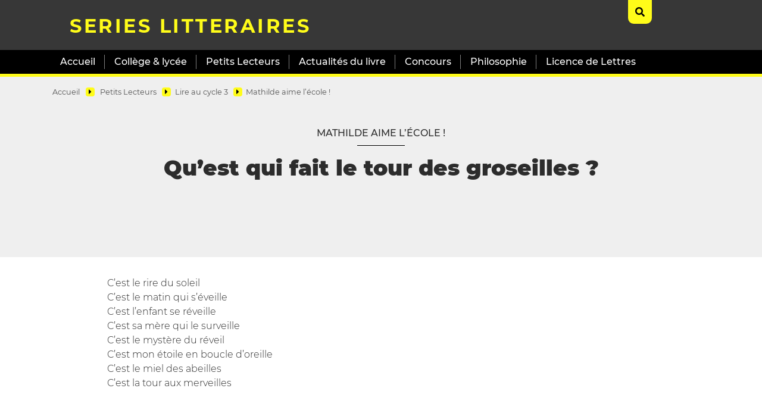

--- FILE ---
content_type: text/html; charset=utf-8
request_url: http://www.serieslitteraires.org/site/Qu-est-qui-fait-le-tour-des-groseilles
body_size: 4188
content:
<!DOCTYPE html>
<html lang="fr">
<head>
	<meta charset="utf-8">
	<meta http-equiv="imagetoolbar" content="no">
	<meta http-equiv="X-UA-Compatible" content="IE=edge,chrome=1">
	
	 <meta name="robots" content="index, follow, all">
	<meta name="viewport" content="width=device-width, initial-scale=1.0">
	<meta name="apple-mobile-web-app-capable" content="no">
	<meta name="apple-touch-fullscreen" content="yes">
	<meta name="msapplication-tap-highlight" content="no">
	<script>
var mediabox_settings={"auto_detect":true,"ns":"box","tt_img":true,"sel_g":"#documents_portfolio a[type='image\/jpeg'],#documents_portfolio a[type='image\/png'],#documents_portfolio a[type='image\/gif']","sel_c":".mediabox","str_ssStart":"Diaporama","str_ssStop":"Arr\u00eater","str_cur":"{current}\/{total}","str_prev":"Pr\u00e9c\u00e9dent","str_next":"Suivant","str_close":"Fermer","str_loading":"Chargement\u2026","str_petc":"Taper \u2019Echap\u2019 pour fermer","str_dialTitDef":"Boite de dialogue","str_dialTitMed":"Affichage d\u2019un media","splash_url":"","lity":{"skin":"_simple-dark","maxWidth":"90%","maxHeight":"90%","minWidth":"400px","minHeight":"","slideshow_speed":"2500","opacite":"0.9","defaultCaptionState":"expanded"}};
</script>
<!-- insert_head_css -->
<link rel='stylesheet' href='local/cache-css/58a64271a792e919f446a9a2f35032af.css?1767056391' type='text/css' />








	<link rel="preload" href="plugins/auto/kamakura/v1.6.4/css/font/montserrat-v14-latin-regular.woff2" as="font" type="font/woff2" crossorigin="anonymous">
	<link rel="preload" href="plugins/auto/kamakura/v1.6.4/css/font/montserrat-v14-latin-900.woff2" as="font" type="font/woff2" crossorigin="anonymous">
	
	
	
	
	
	
<script type='text/javascript' src='local/cache-js/07acddcea44c6635657dc875ea0bdfe3.js?1767056391'></script>










<!-- insert_head -->







<script>htactif=1;document.createElement('picture'); var image_responsive_retina_hq = 0;</script><script>image_responsive_retina_hq = 1;</script>



		<link rel="alternate" type="application/json+oembed" href="http://www.serieslitteraires.org/site/oembed.api/?format=json&amp;url=http%3A%2F%2Fwww.serieslitteraires.org%2Fsite%2FQu-est-qui-fait-le-tour-des-groseilles" />
	
	
	
	<link rel="alternate" type="application/rss+xml" title="Syndiquer tout le site" href="spip.php?page=backend">	<title>Qu’est qui fait le tour des groseilles ? - SERIES LITTERAIRES</title>
	<meta name="description" content=" C&#039;est le rire du soleil C&#039;est le matin qui s&#039;&#233;veille C&#039;est l&#039;enfant se r&#233;veille C&#039;est sa m&#232;re qui le surveille C&#039;est le (&#8230;) " />
	<link rel="canonical" href="http://www.serieslitteraires.org/site/Qu-est-qui-fait-le-tour-des-groseilles" />
</head>

<body>
<!-- header -->
<header role="banner" class="rwd-hidden" id="top">
	 
	<!-- header-search -->
	<div class="header-search">
		<form action="spip.php?page=recherche" method="get" class="search-form">
	<fieldset>
		<input name="page" value="recherche" type="hidden"
>
		<input type="hidden" name="lang" value="fr" />
		<input name="page" value="recherche" type="hidden"/>
		<input type="search" class="span search" placeholder="Rechercher sur le site" accesskey="4" name="recherche" id="recherche" >
		<!-- <input type="submit" class="search-submit" value="OK" />-->
		<input type="image" class="search-submit" src="plugins/auto/kamakura/v1.6.4/img/search.svg" alt="" />
	</fieldset>
 </form>		<a class="header-search-ux header-search-untrigger"><i class="fas fa-times"></i></a>
	</div>


	<!-- header-inner -->
	<div class="container">
		<div class="header-inner">
			<!-- header-col-2 -->
			<div class="header-col-2">
				 <div class="header-lang">
					<a class="header-search-ux header-search-trigger"><i class="fas fa-search"></i></a>
				</div>
				<div class="header-title"><a href="https://serieslitteraires.org/site">SERIES LITTERAIRES</a></div>
				<div class="header-baseline"><span></span></div>
			</div>
		 </div>
	</div>
	<!-- #header-inner -->

	<!-- nav-wrapper -->
	<div class="nav-wrapper">
		<div class="container">
			<div class="nav-inner">
				
				<ul class="nav nav-primary">
					 <li class="nav-item nav-item-desktop"><a href="https://serieslitteraires.org/site" class="nav-link">Accueil</a></li>
					
					 
						<li class="nav-item nav-item-desktop">
							<a href="-College-lycee-" class="nav-link">Collège &amp; lycée</a>
							<ul class="nav-item-ssmenu">
	
		<li class="nav-item-ssmenu-item"><a href="-Bac-de-francais-2026-" class="nav-link">Bac de français 2026</a></li>
	
		<li class="nav-item-ssmenu-item"><a href="-Bac-de-francais-2026-aides-specifiques-" class="nav-link">Bac de français 2026 - aides spécifiques</a></li>
	
		<li class="nav-item-ssmenu-item"><a href="-Bac-de-francais-2026-pour-les-enseignants-" class="nav-link">Bac de français 2026 pour les enseignants</a></li>
	
		<li class="nav-item-ssmenu-item"><a href="-Espace-eleves-" class="nav-link">Espace élèves</a></li>
	
		<li class="nav-item-ssmenu-item"><a href="-Langues-etrangeres-" class="nav-link">Langues étrangères</a></li>
	
		<li class="nav-item-ssmenu-item"><a href="-Le-francais-au-college-" class="nav-link">Le français au collège</a></li>
	
		<li class="nav-item-ssmenu-item"><a href="-Le-francais-en-Premiere-" class="nav-link">Le français en Première</a></li>
	
		<li class="nav-item-ssmenu-item"><a href="-Le-Francais-en-Seconde-" class="nav-link">Le Français en Seconde</a></li>
	
		<li class="nav-item-ssmenu-item"><a href="-Lectures-d-Ado-" class="nav-link">Lectures d&#8217;Ado</a></li>
	
		<li class="nav-item-ssmenu-item"><a href="-OPTION-LATIN-" class="nav-link">OPTION LATIN</a></li>
	
		<li class="nav-item-ssmenu-item"><a href="-SPE-HLP-Classe-de-Premiere-" class="nav-link">SPÉ HLP - Classe de Première</a></li>
	
	</ul>						</li>
					
					 
						<li class="nav-item nav-item-desktop">
							<a href="-Petits-Lecteurs-" class="nav-link on">Petits Lecteurs</a>
							<ul class="nav-item-ssmenu">
	
		<li class="nav-item-ssmenu-item"><a href="-Collection-Les-petits-Gautier-" class="nav-link">Collection "Les petits Gautier"</a></li>
	
		<li class="nav-item-ssmenu-item"><a href="-De-l-Art-a-la-litterature-" class="nav-link">De l&#8217;Art à  la littérature</a></li>
	
		<li class="nav-item-ssmenu-item"><a href="-Defi-lire-et-Projet-lecteur-" class="nav-link">Défi lire et Projet lecteur</a></li>
	
		<li class="nav-item-ssmenu-item"><a href="-Des-sciences-et-des-livres-" class="nav-link">Des sciences et des livres</a></li>
	
		<li class="nav-item-ssmenu-item"><a href="-Les-cahiers-de-l-eleve-" class="nav-link">Les cahiers de l&#8217;élève</a></li>
	
		<li class="nav-item-ssmenu-item"><a href="-Les-rois-et-les-reines-" class="nav-link">Les rois et les reines</a></li>
	
		<li class="nav-item-ssmenu-item"><a href="-Lire-au-cycle-1-" class="nav-link">Lire au cycle 1</a></li>
	
		<li class="nav-item-ssmenu-item"><a href="-Lire-au-cycle-2-" class="nav-link">Lire au cycle 2</a></li>
	
		<li class="nav-item-ssmenu-item"><a href="-Lire-au-cycle-3-" class="nav-link">Lire au cycle 3</a></li>
	
		<li class="nav-item-ssmenu-item"><a href="-Lire-des-BD-a-l-ecole-" class="nav-link">Lire des  BD à  l&#8217;école</a></li>
	
		<li class="nav-item-ssmenu-item"><a href="-Lire-des-documentaires-a-l-ecole-" class="nav-link">Lire des documentaires à l&#8217;école</a></li>
	
		<li class="nav-item-ssmenu-item"><a href="-Lire-et-ecouter-" class="nav-link">Lire et écouter&nbsp;!</a></li>
	
		<li class="nav-item-ssmenu-item"><a href="-Lire-et-jouer-" class="nav-link">Lire et jouer&nbsp;!</a></li>
	
		<li class="nav-item-ssmenu-item"><a href="-My-first-english-books-" class="nav-link">My first english books</a></li>
	
		<li class="nav-item-ssmenu-item"><a href="-Ressources-pedagogiques-" class="nav-link">Ressources pédagogiques</a></li>
	
	</ul>						</li>
					
					 
						<li class="nav-item nav-item-desktop">
							<a href="-Actualites-du-livre-" class="nav-link">Actualités du livre</a>
							<ul class="nav-item-ssmenu">
	
		<li class="nav-item-ssmenu-item"><a href="-BEAUX-LIVRES-" class="nav-link">BEAUX LIVRES</a></li>
	
		<li class="nav-item-ssmenu-item"><a href="-Domaine-anglophone-" class="nav-link">Domaine anglophone</a></li>
	
		<li class="nav-item-ssmenu-item"><a href="-Guides-pratiques-" class="nav-link">Guides pratiques</a></li>
	
		<li class="nav-item-ssmenu-item"><a href="-Hadrien-Laroche-" class="nav-link">Hadrien Laroche</a></li>
	
		<li class="nav-item-ssmenu-item"><a href="-L-autobiographie-" class="nav-link">L&#8217;autobiographie</a></li>
	
		<li class="nav-item-ssmenu-item"><a href="-Litterature-hispano-americaine-" class="nav-link">Littérature hispano-américaine</a></li>
	
		<li class="nav-item-ssmenu-item"><a href="-Marjane-Satrapi-" class="nav-link">Marjane Satrapi</a></li>
	
		<li class="nav-item-ssmenu-item"><a href="-Ouvrages-critiques-Etudes-litteraires-" class="nav-link">Ouvrages critiques - Etudes littéraires</a></li>
	
		<li class="nav-item-ssmenu-item"><a href="-Poesie-" class="nav-link">Poésie</a></li>
	
		<li class="nav-item-ssmenu-item"><a href="-Romans-et-nouvelles-" class="nav-link">Romans et nouvelles</a></li>
	
		<li class="nav-item-ssmenu-item"><a href="-Theatre-" class="nav-link">Théâtre</a></li>
	
	</ul>						</li>
					
					 
						<li class="nav-item nav-item-desktop">
							<a href="-Concours-" class="nav-link">Concours</a>
							<ul class="nav-item-ssmenu">
	
		<li class="nav-item-ssmenu-item"><a href="-Agregation-de-Lettres-" class="nav-link">Agrégation de Lettres</a></li>
	
		<li class="nav-item-ssmenu-item"><a href="-AIDE-" class="nav-link">AIDE</a></li>
	
		<li class="nav-item-ssmenu-item"><a href="-Comment-preparer-le-CAPES-de-Lettres-modernes-" class="nav-link">Comment préparer le CAPES de Lettres modernes&nbsp;?</a></li>
	
		<li class="nav-item-ssmenu-item"><a href="-L-ancien-francais-CAPES-Agregation-" class="nav-link">L&#8217;ancien français CAPES - Agrégation.</a></li>
	
		<li class="nav-item-ssmenu-item"><a href="-Professorat-des-ecoles-" class="nav-link">Professorat des écoles</a></li>
	
	</ul>						</li>
					
					 
						<li class="nav-item nav-item-desktop">
							<a href="-Philosophie-" class="nav-link">Philosophie</a>
													</li>
					
					 
						<li class="nav-item nav-item-desktop">
							<a href="-Licence-de-Lettres-" class="nav-link">Licence de Lettres</a>
							<ul class="nav-item-ssmenu">
	
		<li class="nav-item-ssmenu-item"><a href="-ANCIEN-FRANCAIS-" class="nav-link">ANCIEN FRANÇAIS</a></li>
	
		<li class="nav-item-ssmenu-item"><a href="-APPROCHES-DES-TEXTES-LITTERAIRES-" class="nav-link">APPROCHES DES TEXTES LITTÉRAIRES</a></li>
	
		<li class="nav-item-ssmenu-item"><a href="-Cinema-et-critique-cinematographique-" class="nav-link">Cinéma et critique cinématographique</a></li>
	
		<li class="nav-item-ssmenu-item"><a href="-Grammaire-" class="nav-link">Grammaire</a></li>
	
		<li class="nav-item-ssmenu-item"><a href="-HISTOIRE-LITTERAIRE-" class="nav-link">HISTOIRE LITTÉRAIRE</a></li>
	
		<li class="nav-item-ssmenu-item"><a href="-Licence-Pro-" class="nav-link">Licence Pro</a></li>
	
		<li class="nav-item-ssmenu-item"><a href="-Lorenzaccio-de-Musset-" class="nav-link">Lorenzaccio de Musset</a></li>
	
		<li class="nav-item-ssmenu-item"><a href="-Rencontres-musicales-" class="nav-link">Rencontres musicales</a></li>
	
		<li class="nav-item-ssmenu-item"><a href="-Stylistique-du-texte-classique-" class="nav-link">Stylistique du texte classique</a></li>
	
		<li class="nav-item-ssmenu-item"><a href="-Tocqueville-" class="nav-link">Tocqueville</a></li>
	
	</ul>						</li>
					
				</ul>

				
				<ul class="nav nav-secondary">
					
					
					
					
					
					
					
					
					
					
					
					
					
				</ul>
			</div>
		</div>
	</div>
	<!-- #nav-wrapper -->


</header>
<!-- #header -->


<!-- header responsive (fixed navbar) -->
<nav class="navbar navbar-expand-lg navbar-dark fixed-top rwd-show">
	<a class="navbar-brand" href="https://serieslitteraires.org/site">
		SERIES LITTERAIRES
	</a>
	<button class="navbar-toggler" type="button" data-toggle="collapse" data-target="#navbarCollapse" aria-controls="navbarCollapse" aria-expanded="false" aria-label="Toggle navigation">
		<span class="navbar-toggler-icon"></span>
	</button>
	<div class="collapse navbar-collapse" id="navbarCollapse">
		<ul class="navbar-nav mr-auto">
			
			<li class="nav-item"><a href="-College-lycee-" class="nav-link">Collège &amp; lycée</a></li>
			
			<li class="nav-item"><a href="-Petits-Lecteurs-" class="nav-link on">Petits Lecteurs</a></li>
			
			<li class="nav-item"><a href="-Actualites-du-livre-" class="nav-link">Actualités du livre</a></li>
			
			<li class="nav-item"><a href="-Concours-" class="nav-link">Concours</a></li>
			
			<li class="nav-item"><a href="-Philosophie-" class="nav-link">Philosophie</a></li>
			
			<li class="nav-item"><a href="-Licence-de-Lettres-" class="nav-link">Licence de Lettres</a></li>
			
			 <li class="nav-item nav-item-search"><form action="spip.php?page=recherche" method="get" class="search-form">
	<fieldset>
		<input name="page" value="recherche" type="hidden"
>
		<input type="hidden" name="lang" value="fr" />
		<input name="page" value="recherche" type="hidden"/>
		<input type="search" class="span search" placeholder="Rechercher sur le site" accesskey="4" name="recherche" id="recherche" >
		<!-- <input type="submit" class="search-submit" value="OK" />-->
		<input type="image" class="search-submit" src="plugins/auto/kamakura/v1.6.4/img/search.svg" alt="" />
	</fieldset>
 </form></li>
		</ul>
	</div>
</nav>
<!-- header responsive --><!-- content :header  -->
<div class="bg-gray content-header-wrapper">
	<div class="content container">

		<div class="row">

			<!-- ariane -->
			<div class="col-md-12">
				<div class="ariane">
					<ul>
						<li class="home"><a href="https://serieslitteraires.org/site">Accueil</a>   <span><i class="fas fa-caret-right"></i></span></li>
						<li><a href="-Petits-Lecteurs-">Petits Lecteurs</a> <span><i class="fas fa-caret-right"></i></span></li><li><a href="-Lire-au-cycle-3-">Lire au cycle 3</a> <span><i class="fas fa-caret-right"></i></span></li><li  class="on"><a href="-Mathilde-aime-l-ecole-">Mathilde aime l’école !</a></li>
					</ul>
				</div>
			</div>

			<!-- article-header -->
			<div class="col-md-10 offset-md-1">
				<div class="article-header">
					
					
					 
						 
							<div class="article-event-date">Mathilde aime l&#8217;école&nbsp;!</div>
						
					
					
					<h1 class="article-h1 crayon article-titre-865 ">Qu’est qui fait le tour des groseilles&nbsp;?</h1>
					
					
				</div>
			</div>

		</div>
	</div>
</div>
<!-- #content :header  -->

<!-- content :main  -->
<div class="bg-white">
	<div class="content container">
		<div class="row">

 			<!-- article-body -->
			<div class="col-md-10 offset-md-1">
				<div class="article-body">
					 
						
					
					
					<div class="crayon article-texte-865 article-texte"><p>C’est le rire du soleil<br class='manualbr' />C’est le matin qui s’éveille<br class='manualbr' />C’est l’enfant se réveille<br class='manualbr' />C’est sa mère qui le surveille<br class='manualbr' />C’est le mystère du réveil<br class='manualbr' />C’est mon étoile en boucle d’oreille<br class='manualbr' />C’est le miel des abeilles <br class='manualbr' />C’est la tour aux merveilles</p></div>
					
					

					
					

					


					
					


				</div>
				<!-- #article-body -->
			</div>
			<!-- #content-main -->

		</div>
	</div>
</div>
<!-- #content -->




<!-- content :ps  -->

<!-- #content :ps  --><!-- footer -->
<footer class="footer">
	<div class="container">
		<div class="go-top">
			<a href="#top"><img src="plugins/auto/kamakura/v1.6.4/img/but-top.png" alt="haut de page" width="50" height="50" /></a>
		</div>

		<!-- footer-row-1 -->
		<div class="row footer-row-1">
			<div class="col-lg-3 footer-logo">
				

				
			</div>


			<div class="col-lg-6 footer-adresse">
				<div class="footer-adresse-inner crayon meta-valeur-kamakura__footer_adresse "><p>Contact&nbsp;: xxxx</p></div>
			</div>

			<div class="col-lg-3 footer-contact">
				
			</div>
		</div>
		<!-- #footer-row-1 -->


		<!-- footer-row-2 -->
		<div class="row footer-row-2">
			<div class="col-lg-12">
				<div class="footer-copyright">
					
				</div>
			</div>

		</div>
		<!-- #footer-row-2 -->


	</div>
</footer>
<!-- #footer --></body>
</html>